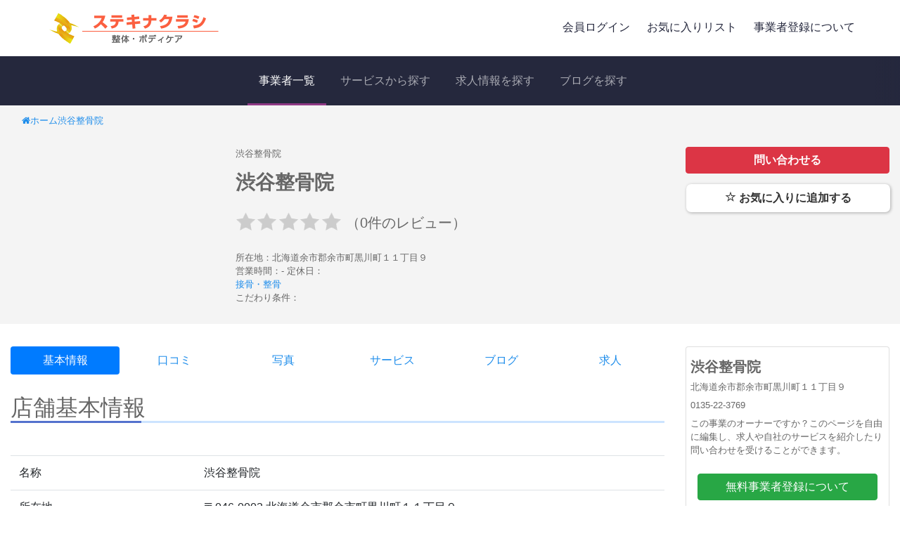

--- FILE ---
content_type: text/html; charset=UTF-8
request_url: https://pro-seitai.net/business/%E6%B8%8B%E8%B0%B7%E6%95%B4%E9%AA%A8%E9%99%A2-5/
body_size: 8754
content:
<!DOCTYPE html>
<html lang="ja" xmlns:og="http://ogp.me/ns/fb#" xmlns:fb="http://www.facebook.com/2008/fbml">
<head>
<meta name="viewport" content="width=device-width, initial-scale=1, user-scalable=no">
<meta http-equiv="Content-Type" content="text/html;charset=UTF-8">
<title>余市郡余市町の渋谷整骨院｜接骨・整骨</title>
<meta name="description" content="北海道余市郡余市町黒川町１１丁目９の渋谷整骨院">    <meta name="keywords" content="">
<link rel="stylesheet" href="https://pro-seitai.net/wp-content/themes/webma_portal/assets/header/css/reset.css"> <!-- CSS reset -->
<link rel="stylesheet" href="https://pro-seitai.net/wp-content/themes/webma_portal/assets/bootstrap/css/bootstrap.min.css">
<link rel="stylesheet" href="https://cdnjs.cloudflare.com/ajax/libs/font-awesome/4.7.0/css/font-awesome.min.css">
<link rel="stylesheet" href="https://pro-seitai.net/wp-content/themes/webma_portal/assets/header/css/style.css"> <!-- Resource style -->
<link rel="stylesheet" href="https://unpkg.com/leaflet@1.3.1/dist/leaflet.css">
<script src="https://unpkg.com/leaflet@1.3.1/dist/leaflet.js"></script>
    <script>
        var ajaxurl = 'https://pro-seitai.net/wp-admin/admin-ajax.php';
    </script>
<link rel='dns-prefetch' href='//s.w.org' />
		<script type="text/javascript">
			window._wpemojiSettings = {"baseUrl":"https:\/\/s.w.org\/images\/core\/emoji\/12.0.0-1\/72x72\/","ext":".png","svgUrl":"https:\/\/s.w.org\/images\/core\/emoji\/12.0.0-1\/svg\/","svgExt":".svg","source":{"concatemoji":"https:\/\/pro-seitai.net\/wp-includes\/js\/wp-emoji-release.min.js?ver=5.2.21"}};
			!function(e,a,t){var n,r,o,i=a.createElement("canvas"),p=i.getContext&&i.getContext("2d");function s(e,t){var a=String.fromCharCode;p.clearRect(0,0,i.width,i.height),p.fillText(a.apply(this,e),0,0);e=i.toDataURL();return p.clearRect(0,0,i.width,i.height),p.fillText(a.apply(this,t),0,0),e===i.toDataURL()}function c(e){var t=a.createElement("script");t.src=e,t.defer=t.type="text/javascript",a.getElementsByTagName("head")[0].appendChild(t)}for(o=Array("flag","emoji"),t.supports={everything:!0,everythingExceptFlag:!0},r=0;r<o.length;r++)t.supports[o[r]]=function(e){if(!p||!p.fillText)return!1;switch(p.textBaseline="top",p.font="600 32px Arial",e){case"flag":return s([55356,56826,55356,56819],[55356,56826,8203,55356,56819])?!1:!s([55356,57332,56128,56423,56128,56418,56128,56421,56128,56430,56128,56423,56128,56447],[55356,57332,8203,56128,56423,8203,56128,56418,8203,56128,56421,8203,56128,56430,8203,56128,56423,8203,56128,56447]);case"emoji":return!s([55357,56424,55356,57342,8205,55358,56605,8205,55357,56424,55356,57340],[55357,56424,55356,57342,8203,55358,56605,8203,55357,56424,55356,57340])}return!1}(o[r]),t.supports.everything=t.supports.everything&&t.supports[o[r]],"flag"!==o[r]&&(t.supports.everythingExceptFlag=t.supports.everythingExceptFlag&&t.supports[o[r]]);t.supports.everythingExceptFlag=t.supports.everythingExceptFlag&&!t.supports.flag,t.DOMReady=!1,t.readyCallback=function(){t.DOMReady=!0},t.supports.everything||(n=function(){t.readyCallback()},a.addEventListener?(a.addEventListener("DOMContentLoaded",n,!1),e.addEventListener("load",n,!1)):(e.attachEvent("onload",n),a.attachEvent("onreadystatechange",function(){"complete"===a.readyState&&t.readyCallback()})),(n=t.source||{}).concatemoji?c(n.concatemoji):n.wpemoji&&n.twemoji&&(c(n.twemoji),c(n.wpemoji)))}(window,document,window._wpemojiSettings);
		</script>
		<style type="text/css">
img.wp-smiley,
img.emoji {
	display: inline !important;
	border: none !important;
	box-shadow: none !important;
	height: 1em !important;
	width: 1em !important;
	margin: 0 .07em !important;
	vertical-align: -0.1em !important;
	background: none !important;
	padding: 0 !important;
}
</style>
	<link rel='stylesheet' id='wp-customer-reviews-3-frontend-css'  href='https://pro-seitai.net/wp-content/plugins/wp-customer-reviews/css/wp-customer-reviews-generated.css?ver=3.4.1' type='text/css' media='all' />
<link rel='stylesheet' id='wp-block-library-css'  href='https://pro-seitai.net/wp-includes/css/dist/block-library/style.min.css?ver=5.2.21' type='text/css' media='all' />
<link rel='stylesheet' id='contact-form-7-css'  href='https://pro-seitai.net/wp-content/plugins/contact-form-7/includes/css/styles.css?ver=5.1.4' type='text/css' media='all' />
<link rel='stylesheet' id='swpm.common-css'  href='https://pro-seitai.net/wp-content/plugins/simple-membership/css/swpm.common.css?ver=5.2.21' type='text/css' media='all' />
<link rel='stylesheet' id='wp-gallery-metabox-css'  href='https://pro-seitai.net/wp-content/plugins/wp-gallery-metabox/public/css/wp-gallery-metabox-public.css?ver=1.0.0' type='text/css' media='all' />
<link rel='stylesheet' id='simple-favorites-css'  href='https://pro-seitai.net/wp-content/plugins/favorites/assets/css/favorites.css?ver=2.3.1' type='text/css' media='all' />
<script type='text/javascript' src='https://pro-seitai.net/wp-includes/js/jquery/jquery.js?ver=1.12.4-wp'></script>
<script type='text/javascript' src='https://pro-seitai.net/wp-includes/js/jquery/jquery-migrate.min.js?ver=1.4.1'></script>
<script type='text/javascript' src='https://pro-seitai.net/wp-content/plugins/wp-customer-reviews/js/wp-customer-reviews.js?ver=3.4.1'></script>
<script type='text/javascript' src='https://pro-seitai.net/wp-content/plugins/wp-gallery-metabox/public/js/wp-gallery-metabox-public.js?ver=1.0.0'></script>
<script type='text/javascript'>
/* <![CDATA[ */
var favorites_data = {"ajaxurl":"https:\/\/pro-seitai.net\/wp-admin\/admin-ajax.php","nonce":"c792e9bb80","favorite":"<i class=\"sf-icon-star-empty\"><\/i> \u304a\u6c17\u306b\u5165\u308a\u306b\u8ffd\u52a0\u3059\u308b","favorited":"<i class=\"sf-icon-star-full\"><\/i> \u304a\u6c17\u306b\u5165\u308a\u304b\u3089\u5916\u3059","includecount":"","indicate_loading":"","loading_text":"Loading","loading_image":"","loading_image_active":"","loading_image_preload":"","cache_enabled":"1","button_options":{"button_type":"custom","custom_colors":false,"box_shadow":false,"include_count":false,"default":{"background_default":false,"border_default":false,"text_default":false,"icon_default":false,"count_default":false},"active":{"background_active":false,"border_active":false,"text_active":false,"icon_active":false,"count_active":false}},"authentication_modal_content":"<p>Please login to add favorites.<\/p><p><a href=\"#\" data-favorites-modal-close>Dismiss this notice<\/a><\/p>","authentication_redirect":"","dev_mode":"","logged_in":"","user_id":"0","authentication_redirect_url":"https:\/\/pro-seitai.net\/wp-login.php"};
/* ]]> */
</script>
<script type='text/javascript' src='https://pro-seitai.net/wp-content/plugins/favorites/assets/js/favorites.min.js?ver=2.3.1'></script>
<link rel='https://api.w.org/' href='https://pro-seitai.net/wp-json/' />
<link rel="canonical" href="https://pro-seitai.net/business/%e6%b8%8b%e8%b0%b7%e6%95%b4%e9%aa%a8%e9%99%a2-5/" />
<link rel='shortlink' href='https://pro-seitai.net/?p=60462' />
<link rel="alternate" type="application/json+oembed" href="https://pro-seitai.net/wp-json/oembed/1.0/embed?url=https%3A%2F%2Fpro-seitai.net%2Fbusiness%2F%25e6%25b8%258b%25e8%25b0%25b7%25e6%2595%25b4%25e9%25aa%25a8%25e9%2599%25a2-5%2F" />
<link rel="alternate" type="text/xml+oembed" href="https://pro-seitai.net/wp-json/oembed/1.0/embed?url=https%3A%2F%2Fpro-seitai.net%2Fbusiness%2F%25e6%25b8%258b%25e8%25b0%25b7%25e6%2595%25b4%25e9%25aa%25a8%25e9%2599%25a2-5%2F&#038;format=xml" />
<script type="application/ld+json">{
              "@context" : "http://schema.org",
              "@type" : "Article",
              "name" : "渋谷整骨院",
              "author" : {
                   "@type" : "Person",
                   "name" : "crossandcrown"
                   },
              "datePublished" : "2019-10-20",
              "image" : {
              "@type": "ImageObject",
              "url" : "",
              "height":"1200",
              "width":"630"
              },
              "articleSection" : "",
              "url" : "https://pro-seitai.net/business/%e6%b8%8b%e8%b0%b7%e6%95%b4%e9%aa%a8%e9%99%a2-5/",
              "publisher" : {
                   "@type" : "Organization",
                   "name" : "整体・ボディケア｜ステキナクラシ",
                   "logo": {
                   "@type": "ImageObject",
                   "url": "https://pro-seitai.net/wp-content/uploads/2019/10/logo.png"
                   }
                   },
              "headline": "渋谷整骨院",
              "dateModified":"",
              "mainEntityOfPage":{
              "@type":"WebPage"
              }
              }</script><link rel="stylesheet" type="text/css" href="https://pro-seitai.net/wp-content/themes/webma_portal/style.css">
<!--Adsense-->

<!--Adsenseここまで-->
<!-- Matomo -->
<script type="text/javascript">
  var _paq = _paq || [];
  /* tracker methods like "setCustomDimension" should be called before "trackPageView" */
  _paq.push(['trackPageView']);
  _paq.push(['enableLinkTracking']);
  (function() {
    var u="https://webma-analytics.com/";
    _paq.push(['setTrackerUrl', u+'piwik.php']);
    _paq.push(['setSiteId', '231']);
    var d=document, g=d.createElement('script'), s=d.getElementsByTagName('script')[0];
    g.type='text/javascript'; g.async=true; g.defer=true; g.src=u+'piwik.js'; s.parentNode.insertBefore(g,s);
  })();
</script>
<!-- End Matomo Code -->
</head>
<body>

<header class="cd-auto-hide-header">
	<div class="logo"><a href="/"><img src="https://pro-seitai.net/wp-content/uploads/2019/10/logo.png" alt="整体・ボディケア｜ステキナクラシ"></a></div>

	<nav class="cd-primary-nav">
		<a href="#cd-navigation" class="nav-trigger">
			<span>
				<em aria-hidden="true"></em>
				Menu
			</span>
		</a> <!-- .nav-trigger -->

		<ul id="cd-navigation">
			<li><a href="https://pro-seitai.net/membership-login/">会員ログイン</a></li>
			<li><a href="https://pro-seitai.net/%e3%81%8a%e6%b0%97%e3%81%ab%e5%85%a5%e3%82%8a%e3%83%aa%e3%82%b9%e3%83%88/">お気に入りリスト</a></li>

			<li><a href="https://pro-seitai.net/membership-join/">事業者登録について</a></li>
		</ul>
	</nav> <!-- .cd-primary-nav -->

	<nav class="cd-secondary-nav">
		<ul>
			<li><a class="active" href="https://pro-seitai.net/%e4%ba%8b%e6%a5%ad%e8%80%85%e4%b8%80%e8%a6%a7/">事業者一覧</a></li>
			<li><a href="https://pro-seitai.net/%e3%82%b5%e3%83%bc%e3%83%93%e3%82%b9%e4%b8%80%e8%a6%a7/">サービスから探す</a></li>
			<li><a href="https://pro-seitai.net/%e6%b1%82%e4%ba%ba%e6%83%85%e5%a0%b1%e4%b8%80%e8%a6%a7/">求人情報を探す</a></li>
			<li><a href="https://pro-seitai.net/%e3%83%96%e3%83%ad%e3%82%b0%e4%b8%80%e8%a6%a7/">ブログを探す</a></li>
		</ul>
	</nav> <!-- .cd-secondary-nav -->
</header> <!-- .cd-auto-hide-header -->
<main class="cd-main-content sub-nav">

<section class="bizheader">
<div class="container container-large">
<div id="breadcrumb" class="clearfix"><div class="container-large"><ol class="breadcrumb"><li itemscope itemtype="http://data-vocabulary.org/Breadcrumb"><a href="https://pro-seitai.net/" itemprop="url"><span itemprop="title"><i class="fa fa-home" aria-hidden="true">ホーム</i></span></a></li><li itemscope itemtype="http://data-vocabulary.org/Breadcrumb"><a href="" itemprop="url"><span itemprop="title"></span></a></li><li itemscope itemtype="http://data-vocabulary.org/Breadcrumb"><a href="https://pro-seitai.net/business/%e6%b8%8b%e8%b0%b7%e6%95%b4%e9%aa%a8%e9%99%a2-5/" itemprop="url"><span itemprop="title">渋谷整骨院</span></a></li></ul></div></div><div class="row">
<div class="col-md-3">
<img src="">
</div>
<div class="col-md-6">
<p class="small">渋谷整骨院</p>
<h1 class="h3">渋谷整骨院</h1>

<p class="reviewrate_output"><img src="https://pro-seitai.net/wp-content/images/rate_star0.png"> <span style="color: red;"></span>（0件のレビュー）</p>
<p class="small">所在地：北海道余市郡余市町黒川町１１丁目９<br>営業時間：- 定休日：<br>
<span><a href="https://pro-seitai.net/business-cat/%e6%8e%a5%e9%aa%a8%e3%83%bb%e6%95%b4%e9%aa%a8/" rel="tag">接骨・整骨</a></span><br>
こだわり条件：</p>
</div>
<div class="col-md-3">
<a href="" class="btn btn-danger btn-block">問い合わせる</a>
<button class="simplefavorite-button" data-postid="60462" data-siteid="1" data-groupid="1" data-favoritecount="0" style=""><i class="sf-icon-star-empty"></i> お気に入りに追加する</button>

</div>
</div>



</div>
</section>



<div class="container container-large" id="singleBiz">
<div class="row">
	<div class="col-md-9">
<section class="contents-area">





			




<section>
<ul class="nav nav-pills nav-justified">
	  <li class="nav-item active">
	    <a class="nav-link active" href="#bizinfo" data-toggle="tab">基本情報</a>
	  </li>
<li class="nav-item">	    <a class="nav-link" href="#bizreview" data-toggle="tab">口コミ</a>
	  </li>
<li class="nav-item">	    <a class="nav-link" href="#bizphoto" data-toggle="tab" role="tab" aria-controls="bizphoto" aria-selected="false" aria-expanded="true">写真</a>
	  </li>
<li class="nav-item">	    <a class="nav-link" href="#bizservice" data-toggle="tab">サービス</a>
	  </li>
<li class="nav-item">	    <a class="nav-link" href="#bizblog" data-toggle="tab">ブログ</a>
	  </li>  
<li class="nav-item">	    <a class="nav-link" href="#bizrecruit" data-toggle="tab">求人</a>
	  </li>
	</ul>
 </section>
    <!-- タブのコンテンツ部分 -->
    <div class="tab-content">
        <div class="tab-pane active" id="bizinfo">
<h2>店舗基本情報</h2>


			<table class="table">
			<tr>
			<td class="">名称</td>
			<td class="">渋谷整骨院</td>
			</tr>
			<tr>
			<td class="">所在地</td>
			<td class="">〒046-0003 北海道余市郡余市町黒川町１１丁目９ </td>
			</tr>
			<tr>
			<td class="">電話番号</td>
			<td class="">0135-22-3769</td>
			</tr>
			<tr>
			<td class="">FAX番号</td>
			<td class=""></td>
			</tr>
			<tr>
			<td class="">営業時間</td>
			<td class=""> ～ </td>
			</tr>
			<tr>
			<td class="">定休日</td>
			<td class=""></td>
			</tr>
			<tr>
			<td class="">クレジットカード</td>
			<td class="">
									</td>
			</tr>
			<tr>
			<td class="">URL</td>
			<td class=""><a href="" target="_blank"></a></td>
			</tr>
			<tr>
			<td class="">エリア</td>
			<td class="">
			<span><a href="https://pro-seitai.net/business-area/%e4%bd%99%e5%b8%82%e9%83%a1%e4%bd%99%e5%b8%82%e7%94%ba/" rel="tag">余市郡余市町</a></span>			</td>
			</tr>
			<tr>
			<td class="">最寄り駅</td>
			<td class="">余市駅(JR函館本線) 直線距離0.4km		</td>
			</tr>
			<tr>
			<td class="" colspan="2">
			<div align="center">
<iframe width="100%" height="500" src="https://maps.google.co.jp/maps?&output=embed&q=北海道余市郡余市町黒川町１１丁目９&amp;z=18"></iframe>
<a class="btn btn-success" href="https://maps.google.com/maps?saddr=現在地&amp;daddr=北海道余市郡余市町黒川町１１丁目９&amp;dirflg=w" role="button">現在地からのナビをする</a></div>
			</td>
			</tr>
			</table>

        </div>
<!--レビュー-->
        <div class="tab-pane" id="bizreview">
<h2>口コミ</h2>
<div data-wpcr3-content="60462"><div class='wpcr3_respond_1 ' data-ajaxurl='["https:||pro-seitai","net|wp-admin|admin-ajax","php?action=wpcr3-ajax"]' data-on-postid='60462' data-postid='60462'><div class="wpcr3_respond_2"><div class="wpcr3_div_2"><table class="wpcr3_table_2"><tbody><tr><td colspan="2"><div class="wpcr3_leave_text">レビュー・口コミを書いてみる</div></td></tr><tr class="wpcr3_review_form_text_field"><td><label for="wpcr3_fname" class="comment-field">お名前: </label></td><td><input maxlength="150" class="text-input wpcr3_required" type="text" id="wpcr3_fname" name="wpcr3_fname" value="" /></td></tr><tr class="wpcr3_review_form_text_field"><td><label for="wpcr3_femail" class="comment-field">メールアドレス: </label></td><td><input maxlength="150" class="text-input wpcr3_required" type="text" id="wpcr3_femail" name="wpcr3_femail" value="" /></td></tr><tr class="wpcr3_review_form_text_field"><td><label for="wpcr3_ftitle" class="comment-field">タイトル: </label></td><td><input maxlength="150" class="text-input " type="text" id="wpcr3_ftitle" name="wpcr3_ftitle" value="" /></td></tr><tr class="wpcr3_review_form_rating_field"><td><label for="id_wpcr3_frating" class="comment-field">評価: </label></td><td><div class="wpcr3_rating_stars"><div class="wpcr3_rating_style1"><div class="wpcr3_rating_style1_status"><div class="wpcr3_rating_style1_score"><div class="wpcr3_rating_style1_score1">1</div><div class="wpcr3_rating_style1_score2">2</div><div class="wpcr3_rating_style1_score3">3</div><div class="wpcr3_rating_style1_score4">4</div><div class="wpcr3_rating_style1_score5">5</div></div></div><div class="wpcr3_rating_style1_base wpcr3_hide"><div class="wpcr3_rating_style1_average" style="width:0%;"></div></div></div></div><input style="display:none;" type="hidden" class="wpcr3_required wpcr3_frating" id="id_wpcr3_frating" name="wpcr3_frating" /></td></tr><tr class="wpcr3_review_form_review_field_label"><td colspan="2"><label for="id_wpcr3_ftext" class="comment-field">レビュー内容: </label></td></tr><tr class="wpcr3_review_form_review_field_textarea"><td colspan="2"><textarea class="wpcr3_required wpcr3_ftext" id="id_wpcr3_ftext" name="wpcr3_ftext" rows="8" cols="50"></textarea></td></tr><tr><td colspan="2" class="wpcr3_check_confirm"><div class="wpcr3_clear"></div><input type="hidden" name="wpcr3_postid" value="60462" /><input type="text" class="wpcr3_fakehide wpcr3_fake_website" name="website" /><input type="text" class="wpcr3_fakehide wpcr3_fake_url" name="url" /><input type="checkbox" class="wpcr3_fakehide wpcr3_fconfirm1" name="wpcr3_fconfirm1" value="1" /><label><input type="checkbox" name="wpcr3_fconfirm2" class="wpcr3_fconfirm2" value="1" />&nbsp; チェックを入れて投稿してください。</label><input type="checkbox" class="wpcr3_fakehide wpcr3_fconfirm3" name="wpcr3_fconfirm3" checked="checked" value="1" /></td></tr><tr><td colspan="2"><div class="wpcr3_button_1 wpcr3_submit_btn">送信</div>&nbsp;&nbsp;&nbsp;&nbsp;&nbsp;<div class="wpcr3_button_1 wpcr3_cancel_btn">キャンセル</div></td></tr></tbody></table></div></div><div class="wpcr3_clear wpcr3_pb5"></div><div class="wpcr3_respond_3"><p><div class="wpcr3_button_1 wpcr3_show_btn">レビューを書く</div></p></div><div class="wpcr3_dotline"></div><div class="wpcr3_reviews_holder"><div class="wpcr3_review_item"><div class="wpcr3_item wpcr3_business" itemscope itemtype="http://schema.org/LocalBusiness"><div class="wpcr3_item_name">渋谷整骨院</div><meta itemprop="name" content="渋谷整骨院" /><meta itemprop="url" content="https://pro-seitai.net" /><meta itemprop="telephone" content="" /><div class="wpcr3_hide" itemprop="address" itemscope itemtype="http://schema.org/PostalAddress"><meta itemprop="streetAddress" content="" /><meta itemprop="addressLocality" content="" /><meta itemprop="addressRegion" content="" /><meta itemprop="postalCode" content="" /></div><div class="wpcr3_aggregateRating" itemprop="aggregateRating" itemscope itemtype="http://schema.org/AggregateRating"><meta itemprop="bestRating" content="5" /><meta itemprop="worstRating" content="1" /><meta itemprop="ratingValue" content="0" /><meta itemprop="reviewCount" content="0" /><span class="wpcr3_aggregateRating_overallText">平均評価: </span>&nbsp;<div class="wpcr3_aggregateRating_ratingValue"><div class="wpcr3_rating_style1"><div class="wpcr3_rating_style1_base "><div class="wpcr3_rating_style1_average" style="width:0%;"></div></div></div></div>&nbsp;<span class="wpcr3_aggregateRating_reviewCount">0 レビュー</span></div></div></div></div></div></div>		</div>

<!--写真-->
        <div class="tab-pane masonry-container" id="bizphoto" role="tabpanel" aria-labelledby="bizphoto-tab" aria-expanded="true">
<h2>写真</h2>

<div class="card-columns">
</div>
		</div>


        <div class="tab-pane" id="bizservice">
<h2>サービスメニュー</h2>
<ul class="list-unstyled">
<p>サービスメニューがありません。<a href="https://pro-seitai.net/membership-join/">サービスメニューを投稿する</a></p>
</ul>
<h2>店舗基本情報</h2>
			<table class="table">
			<tr>
			<td class="">名称</td>
			<td class="">渋谷整骨院</td>
			</tr>
			<tr>
			<td class="">所在地</td>
			<td class="">〒046-0003 北海道余市郡余市町黒川町１１丁目９ </td>
			</tr>
			<tr>
			<td class="">電話番号</td>
			<td class="">0135-22-3769</td>
			</tr>
			<tr>
			<td class="">FAX番号</td>
			<td class=""></td>
			</tr>
			<tr>
			<td class="">営業時間</td>
			<td class=""> ～ </td>
			</tr>
			<tr>
			<td class="">定休日</td>
			<td class=""></td>
			</tr>
			<tr>
			<td class="">クレジットカード</td>
			<td class="">
									</td>
			</tr>
			<tr>
			<td class="">URL</td>
			<td class=""><a href="" target="_blank" rel="nofollow noopener"></a></td>
			</tr>
			<tr>
			<td class="">エリア</td>
			<td class="">
			<span><a href="https://pro-seitai.net/business-area/%e4%bd%99%e5%b8%82%e9%83%a1%e4%bd%99%e5%b8%82%e7%94%ba/" rel="tag">余市郡余市町</a></span>			</td>
			</tr>
			<tr>
			<td class="">各種問い合わせ</td>
			<td class="">


 
		</td>
			</tr>
			<tr>
			<td class="" colspan="2">
			<div align="center">
<iframe width="100%" height="500" src="https://maps.google.co.jp/maps?&output=embed&q=北海道余市郡余市町黒川町１１丁目９&amp;z=18"></iframe>
<a class="btn btn-success" href="http://maps.google.com/maps?saddr=現在地&amp;daddr=北海道余市郡余市町黒川町１１丁目９&amp;dirflg=w" role="button">現在地からのナビをする</a></div>
			</td>
			</tr>
			</table>
        </div>
        <div class="tab-pane" id="bizrecruit">
<h2>求人情報</h2>
<ul class="list-unstyled">
<p>求人情報はありません。<a href="https://pro-seitai.net/membership-join/">求人情報を投稿する</a></p>
</ul>

<h2>店舗基本情報</h2>
			<table class="table">
			<tr>
			<td class="">名称</td>
			<td class="">渋谷整骨院</td>
			</tr>
			<tr>
			<td class="">所在地</td>
			<td class="">〒046-0003 北海道余市郡余市町黒川町１１丁目９ </td>
			</tr>
			<tr>
			<td class="">電話番号</td>
			<td class="">0135-22-3769</td>
			</tr>
			<tr>
			<td class="">FAX番号</td>
			<td class=""></td>
			</tr>
			<tr>
			<td class="">営業時間</td>
			<td class=""> ～ </td>
			</tr>
			<tr>
			<td class="">定休日</td>
			<td class=""></td>
			</tr>
			<tr>
			<td class="">クレジットカード</td>
			<td class="">
									</td>
			</tr>
			<tr>
			<td class="">URL</td>
			<td class=""><a href="" target="_blank" rel="nofollow noopener"></a></td>
			</tr>
			<tr>
			<td class="">エリア</td>
			<td class="">
			<span><a href="https://pro-seitai.net/business-area/%e4%bd%99%e5%b8%82%e9%83%a1%e4%bd%99%e5%b8%82%e7%94%ba/" rel="tag">余市郡余市町</a></span>			</td>
			</tr>
			<tr>
			<td class="">各種問い合わせ</td>
			<td class="">


 
		</td>
			</tr>
			<tr>
			<td class="" colspan="2">
			<div align="center">
<iframe width="100%" height="500" src="https://maps.google.co.jp/maps?&output=embed&q=北海道余市郡余市町黒川町１１丁目９&amp;z=18"></iframe>
<a class="btn btn-success" href="http://maps.google.com/maps?saddr=現在地&amp;daddr=北海道余市郡余市町黒川町１１丁目９&amp;dirflg=w" role="button">現在地からのナビをする</a></div>
			</td>
			</tr>
			</table>


        </div>
        <div class="tab-pane" id="bizblog">
<h2>店舗ブログ</h2>
<ul class="list-unstyled">
<p>ブログ記事がありません。<a href="https://pro-seitai.net/membership-join/">ブログ記事を投稿する</a></p>
</ul>

<h2>店舗基本情報</h2>
			<table class="table">
			<tr>
			<td class="">名称</td>
			<td class="">渋谷整骨院</td>
			</tr>
			<tr>
			<td class="">所在地</td>
			<td class="">〒046-0003 北海道余市郡余市町黒川町１１丁目９ </td>
			</tr>
			<tr>
			<td class="">電話番号</td>
			<td class="">0135-22-3769</td>
			</tr>
			<tr>
			<td class="">FAX番号</td>
			<td class=""></td>
			</tr>
			<tr>
			<td class="">営業時間</td>
			<td class=""> ～ </td>
			</tr>
			<tr>
			<td class="">定休日</td>
			<td class=""></td>
			</tr>
			<tr>
			<td class="">クレジットカード</td>
			<td class="">
									</td>
			</tr>
			<tr>
			<td class="">URL</td>
			<td class=""><a href="" target="_blank" rel="nofollow noopener"></a></td>
			</tr>
			<tr>
			<td class="">エリア</td>
			<td class="">
			<span><a href="https://pro-seitai.net/business-area/%e4%bd%99%e5%b8%82%e9%83%a1%e4%bd%99%e5%b8%82%e7%94%ba/" rel="tag">余市郡余市町</a></span>			</td>
			</tr>
			<tr>
			<td class="">各種問い合わせ</td>
			<td class="">


 
		</td>
			</tr>
			<tr>
			<td class="" colspan="2">
			<div align="center">
<iframe width="100%" height="500" src="https://maps.google.co.jp/maps?&output=embed&q=北海道余市郡余市町黒川町１１丁目９&amp;z=18"></iframe>
<a class="btn btn-success" href="http://maps.google.com/maps?saddr=現在地&amp;daddr=北海道余市郡余市町黒川町１１丁目９&amp;dirflg=w" role="button">現在地からのナビをする</a></div>
			</td>
			</tr>
			</table>

        </div>
    </div>






			</section>
	</div>
	<div class="col-md-3 rightsidebararea">
	
<section class="card sidebar-card">
<img src="">
  <h3 class="h5 mt-3">渋谷整骨院</h3>
  <p class="small">北海道余市郡余市町黒川町１１丁目９</p>
  <p class="small">0135-22-3769</p>
  
    
<p class="small">この事業のオーナーですか？このページを自由に編集し、求人や自社のサービスを紹介したり問い合わせを受けることができます。</p><a href="https://pro-seitai.net/membership-join/" class="btn btn-success mx-3 my-3">無料事業者登録について</a>  </section>




<section class="card sidebar-card sidebar-block" style="margin-bottom:100px;">
</section>

	</div>
</div>
</div>
</main>
<script>
	var myOptions = {
	zoom: 18,
	center: { // 地図の中心を指定
	    lat: 43.183086, // 緯度
	    lng: 140.794601 // 経度
	},
	scrollwheel: false,
	draggable: true,
	panControl: true,
	mapTypeId: google.maps.MapTypeId.ROADMAP,
	};
	var map = new google.maps.Map(document.getElementById("map"),myOptions);
	var marker = new google.maps.Marker({
		position: {lat: 43.183086, lng: 140.794601},
		map: map,
		title: '渋谷整骨院'
	});
// 情報ウインドウ
	/*var contentString = '<div id="content">'+
	  '<div id="siteNotice">'+
	  '</div>'+
	  '<h1 id="firstHeading" class="firstHeading">サンプル</h1>'+
	  '<div id="bodyContent">'+
	  '<p><b>サンプル</b>, ここに事業者情報を載せたり</p>'+
	  '<p>Attribution: Uluru, <a href="https://en.wikipedia.org/w/index.php?title=Uluru&oldid=297882194">'+
	  'https://en.wikipedia.org/w/index.php?title=Uluru</a> '+
	  '(last visited June 22, 2009).</p>'+
	  '</div>'+
	  '</div>';

	var infowindow = new google.maps.InfoWindow({
	content: contentString
	});
	marker.addListener('click', function() {
	infowindow.open(map, marker);
	});*/
</script>
<div class="footer_area">
<section class="btm-contents">
	<div class="container">
		<div class="row">
				</div>
		<div class="row">
			<div class="col-md-4">
						</div>
			<div class="col-md-4">
						</div>
			<div class="col-md-4">
						</div>
		</div>
	</div>
</section>

<footer>
<div class="container">
	<div class="row">
		<div class="col-md-4">
		        <a href="https://pro-seitai.net/">
				<img src="https://pro-seitai.net/wp-content/uploads/2019/10/logo.png" alt="整体・ボディケア｜ステキナクラシ" class="footer_logo_img">
		        </a>
		</div>
		<div class="col-md-4">
		</div>
		<div class="col-md-4">
		</div>
	</div>
</div>

<div class="footer_copy text-center small">
&#169;
2016–2025 整体・ボディケア｜ステキナクラシ All Rights Reserved.
</div>
</footer>
</div>
<script type='text/javascript'>
/* <![CDATA[ */
var wpcf7 = {"apiSettings":{"root":"https:\/\/pro-seitai.net\/wp-json\/contact-form-7\/v1","namespace":"contact-form-7\/v1"}};
/* ]]> */
</script>
<script type='text/javascript' src='https://pro-seitai.net/wp-content/plugins/contact-form-7/includes/js/scripts.js?ver=5.1.4'></script>
<script type='text/javascript' src='https://pro-seitai.net/wp-includes/js/wp-embed.min.js?ver=5.2.21'></script>
<script src="https://ajax.googleapis.com/ajax/libs/jquery/3.2.1/jquery.min.js"></script>
<script type="text/javascript" src="https://pro-seitai.net/wp-content/themes/webma_portal/assets/bootstrap/js/bootstrap.min.js"></script>
<script src="https://pro-seitai.net/wp-content/themes/webma_portal/assets/header/js/main.js"></script> <!-- Resource jQuery -->
<script src="https://pro-seitai.net/wp-content/themes/webma_portal/assets/js/masonry.pkgd.min.js"></script>
<script src="https://pro-seitai.net/wp-content/themes/webma_portal/assets/js/imagesloaded.pkgd.min.js"></script>
<script src="https://pro-seitai.net/wp-content/themes/webma_portal/assets/js/gallery-masonry.js"></script>
<link rel="stylesheet" href="https://cdn.jsdelivr.net/gh/fancyapps/fancybox@3.5.7/dist/jquery.fancybox.min.css" />
<script src="https://cdn.jsdelivr.net/gh/fancyapps/fancybox@3.5.7/dist/jquery.fancybox.min.js"></script>




</body>
</html>

--- FILE ---
content_type: text/css
request_url: https://pro-seitai.net/wp-content/themes/webma_portal/style.css
body_size: 2503
content:
@charset "utf-8";
/*
Theme Name: Webma! Portal
Theme URI: http://www.value-web.asia
Version: 0.0.0.1
License: GNU General Public License
*/
html,body {
font-family: 'Hiragino Kaku Gothic Pro', 'ヒラギノ角ゴ Pro W3', メイリオ, Meiryo, 'ＭＳ Ｐゴシック', sans-serif;
    font-size: 1rem;
	color: #666!important;
}

a {
    text-decoration: none;
    color: #1e8deb;
}
.cd-primary-nav > ul a {
    font-size: 100%;
}
body {
background-color: #fff;
}

.h1, h1,.h2, h2,.h3, h3,.h4, h4,.h5, h5,.h6, h6,p {
    margin-bottom: 2.5%;
}
h2 {
  border-bottom: solid 3px #cce4ff;
  position: relative;
    margin-bottom: 5%;
}

h2:after {
  position: absolute;
  content: " ";
  display: block;
  border-bottom: solid 3px #5472cd;
  /*bottom: -3px;*/
  width: 20%;
}
.list-unstyled h5, .bizheader h1, .bizheader a.btn, .sidebar-card h3, .top-sidebar p.post-count{
font-weight: 700;
}
.title {
    font-weight: 700;
}
.clearfix:after {
  content: "";
  display: block;
  clear: both;
}
/*top*/
#map{
margin-bottom:2.5%;
}
/*footer*/
footer {
    width: 100%;
    margin-top: 20px;
    padding: 20px 0 10px;
    text-align: left;
    background: #f5f5f5;
}
/*ログインフォーム*/
.swpm-login-widget-form input[type=text],.swpm-login-widget-form input[type=password] {
    width: 100%!important;
}
.swpm-text-field,.swpm-validate-form input[type=text],.swpm-validate-form input[type=password]{
display: inline-block;
    box-sizing: border-box;
    padding: 9px 10px;
    width: 100%;
    outline: none;
    border: solid 1px #dedede;
    border-radius: 7px;
    box-shadow: inset 0 1px 2px -1px rgba(0, 0, 0, 0.2);
    font-size: 14px;
    line-height: 1.5;
    -webkit-appearance: none;
}
.swpm-login-submit{
text-align:center;
}
.swpm-login-widget-form input[type=submit],.swpm-registration-submit-section input[type=submit]{
display: inline-block;
    box-sizing: border-box;
    margin: 1px 2px 2px 1px;
    padding: 8px 50px;
    min-width: 80px;
    border: none;
    border-radius: 7px;
    background-color: #fff;
    box-shadow: 1px 1px 4px 0 rgba(0, 0, 0, 0.3);
    color: #333;
    vertical-align: middle;
    text-decoration: none;
    white-space: nowrap;
    font-weight: bold;
    font-size: 16px;
    font-family: "ヒラギノ角ゴ Pro W3", "HiraKakuProN-W3", "メイリオ", "ＭＳ Ｐゴシック", "MS P Gothic", Meiryo, Arial, Osaka, sans-serif;
    cursor: pointer;
}
.swpm-registration-widget-form,.swpm-registration-widget-form table{
width:100%!important;
}
.swpm-validate-form table tr td input{
margin-bottom:3%;
}

main.cd-main-content {
    padding-left:0;
    padding-right:0;
}
.bizheader{
background-color:#f4f4f4;
margin-bottom:2.5%;
padding-bottom: 1%;
}
.breadcrumb{
background-color:initial;
font-size: small;
}
.bizheader img{
max-width:100%;
padding-bottom:10%;
}
.bizheader .btn{
margin-bottom:5%;
}
.bizheader .wpfp-span img{
padding-bottom:3%;
}
/*レビュー*/
.reviewrate_output{
    font-size: 20px; padding: 10px 0px;
}
 
.reviewrate_output img{
    margin-top:-5px;
}
.reviewrate_output img{
padding-bottom:0%;
}
/* フォーム全体の最大幅追記 */
.wpcr3_div_2 {
    max-width: 100%;
}
.list-unstyled li.media .media-body img{
width:20%;
height:auto;
margin-bottom:1%;
}
.loop_review_star{
margin-bottom:2%;
}


/**/
#singleBiz .contents-area .nav-pills{
margin-bottom:3%;
}



/* 画面幅600px以下で見出しと入力フォームを２段にする */
@media (max-width: 600px){
.wpcr3_table_2 td {
    text-align: left;
    display: block;
}
}
 
/*  レビューフォームの幅設定 */
.wpcr3_respond_2 textarea {
    min-width: 300px;
    width: 100%;
    max-width: 100%;
}

div.wpcr3_dotline, div.wpcr3_review div.wpcr3_dotline {
    display: none !important;
    border-bottom: none !important;
    margin-bottom: 3% !important;
}
div.wpcr3_review_item div.wpcr3_item_name {
font-style: normal;
font-weight:700;
font-size:120%;
margin-bottom:2.5%;
}
.wpcr3_review{
border:10px solid #ccc;
padding:3%;
}
div.wpcr3_review div.wpcr3_review_title {
    font-size: 100%;
    display: block !important;
font-weight:700;
margin: 1% 0;
}
div.wpcr3_review blockquote.wpcr3_content {
    font-size: 14px;
    font-weight: normal;
    display: block !important;
    padding-bottom: 0px;
}
.wpcr3_leave_text {
    font-weight: bold;
    font-size: 1.1rem;
    margin-bottom: 5%;
}

.new_review_list {
    border: 1px solid #ddd;
    border-radius: 5px;
    padding: 10px;
    margin-bottom: 10px;
}
 

/*一覧ページ成型*/
li.media{
margin-bottom:2.5%;
}
ul.list-unstyled{

}
ul.list-unstyled h5{
padding-top:2%;
padding-left:1%;
padding-bottom:2%;
background-color:#f4f4f4;
}
ul.list-unstyled img{
max-width:25%;
}



/*サイドバー*/
.top-sidebar .card{
margin-bottom:10%;
}
.rightsidebararea img{
width:100%;
height:auto;
}
.rightsidebararea .sidebar-card p,.rightsidebararea .sidebar-card h3{
padding-left:2%;
padding-right:2%;
}

/**/

.sf-icon-star-full{
color:#ffc107;
}
.simplefavorite-button{
color:#25283D;
}
ul.favorites-list {
width:100%;
}
.favorites-list li {
    zoom: 1;
border-top:none;
    border-bottom: 1px dotted rgba(0,0,0,0.2);
    padding: .75em 0;
    margin: 0;
}
ul.favorites-list img{
width:25%;
height:auto;
}

.simplefavorite-button{
    box-sizing: border-box;
    margin: 1px 2px 2px 1px;
    padding: 8px 45px;
    min-width: 80px;
    border: none;
    border-radius: 7px;
    background-color: #fff;
    box-shadow: 1px 1px 4px 0 rgba(0, 0, 0, 0.3);
    color: #333;
    vertical-align: middle;
    text-decoration: none;
    white-space: nowrap;
    font-weight: bold;
    font-size: 16px;
    font-family: "ヒラギノ角ゴ Pro W3", "HiraKakuProN-W3", "メイリオ", "ＭＳ Ｐゴシック", "MS P Gothic", Meiryo, Arial, Osaka, sans-serif;
    cursor: pointer;
display: block;
    width: 100%;
margin-bottom:10%;
}
/*gallery*/

.masonry-container{
}

.masonry-container card{
margin-top:10%;
}
.masonry-container .card {
width: 50% !important;
border:none;
padding:2%;
}
.masonry-container .card img{
max-width:100%!important;
border:none;
}

/*グリッド追加*/
.container-large {
    max-width: 100%;
margin:0 auto;
}
/*代替地図*/
#map {
    height: 200px;
    margin: 0;
    width: 100%;
margin-bottom:2.5%;
}

@media (min-width: 768px) {
    .container-large {
        width: 970px;
    }
.masonry-container .card {
width: 33% !important;
border:none;
padding:2%;
}
}
@media (min-width: 992px) {
    .container-large {
        width: 1170px;
    }
}
@media (min-width: 1200px) {
    .container-large {
        width: 1500px;
    }
}

--- FILE ---
content_type: application/javascript; charset=utf-8
request_url: https://pro-seitai.net/wp-content/themes/webma_portal/assets/js/gallery-masonry.js
body_size: 359
content:
//Initialize Masonry inside Bootstrap 3 Tab component 

(function( $ ) {

	var $container = $('.card-columns');
	$container.imagesLoaded( function () {
		$container.masonry({
			columnWidth: '.card',
			itemSelector: '.card'
		});
	});
	
	//Reinitialize masonry inside each panel after the relative tab link is clicked - 
	$('a[data-toggle=tab]').each(function () {
		var $this = $(this);

		$this.on('shown.bs.tab', function () {
		
			$container.imagesLoaded( function () {
				$container.masonry({
					columnWidth: '.card',
					itemSelector: '.card'
				});
			});

		}); //end shown
	});  //end each
	
})(jQuery);